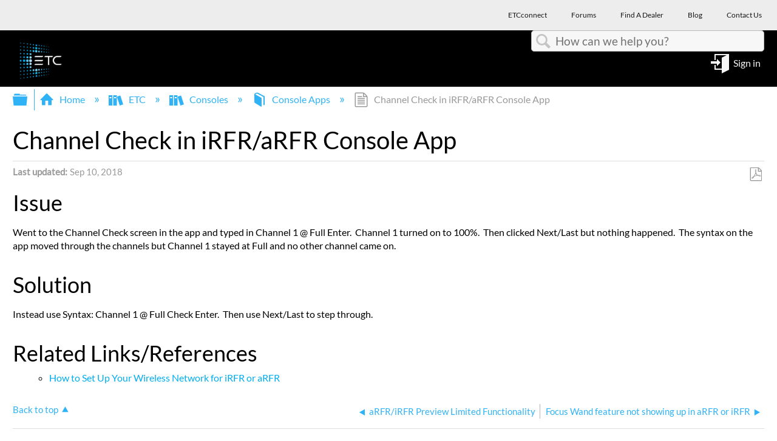

--- FILE ---
content_type: text/html; charset=utf-8
request_url: https://support.etcconnect.com/ETC/Consoles/Console_Apps/Channel_Check_in_iRFR%2F%2FaRFR_Console_App
body_size: 11662
content:
<!DOCTYPE html>
<html  lang="en">
<head prefix="og: http://ogp.me/ns# article: http://ogp.me/ns/article#">

        <meta name="viewport" content="width=device-width, initial-scale=1"/>
        <meta name="generator" content="MindTouch"/>
        <meta name="robots" content="index,follow"/>
        <meta property="og:title" content="Channel Check in iRFR/aRFR Console App"/>
        <meta property="og:site_name" content="Electronic Theatre Controls Inc"/>
        <meta property="og:type" content="article"/>
        <meta property="og:locale" content="en_US"/>
        <meta property="og:url" content="https://support.etcconnect.com/ETC/Consoles/Console_Apps/Channel_Check_in_iRFR%2F%2FaRFR_Console_App"/>
        <meta property="og:image" content="https://a.mtstatic.com/@public/production/site_12049/1548866977-logo.png"/>
        <meta property="og:description" content=""/>
        <meta property="article:published_time" content="2018-09-10T13:22:20Z"/>
        <meta property="article:modified_time" content="2025-01-21T15:05:17Z"/>
        <meta name="twitter:card" content="summary"/>
        <meta name="twitter:title" content="Channel Check in iRFR/aRFR Console App"/>
        <meta name="twitter:description" content=""/>
        <meta name="twitter:image" content="https://a.mtstatic.com/@public/production/site_12049/1548866977-logo.png"/>
        <meta name="description" content=""/>
        <link rel="canonical" href="https://support.etcconnect.com/ETC/Consoles/Console_Apps/Channel_Check_in_iRFR%2F%2FaRFR_Console_App"/>
        <link rel="search" type="application/opensearchdescription+xml" title="Electronic Theatre Controls Inc Search" href="https://support.etcconnect.com/@api/deki/site/opensearch/description"/>
        <link rel="apple-touch-icon" href="https://a.mtstatic.com/@public/production/site_12049/1690814513-apple-touch-icon.png"/>
        <link rel="shortcut icon" href="https://a.mtstatic.com/@public/production/site_12049/1522867707-favicon.ico"/>

        <script type="application/ld+json">{"@context":"http:\/\/schema.org","@type":"TechArticle","name":"Channel Check in iRFR\/aRFR Console App","url":"https:\/\/support.etcconnect.com\/ETC\/Consoles\/Console_Apps\/Channel_Check_in_iRFR%2F%2FaRFR_Console_App","image":{"@type":"ImageObject","url":"https:\/\/a.mtstatic.com\/@public\/production\/site_12049\/1548866977-logo.png","height":{"@type":"QuantitativeValue","maxValue":315},"width":{"@type":"QuantitativeValue","maxValue":600}},"datePublished":"2018-09-10T13:22:20Z","dateModified":"2025-01-21T15:05:17Z","thumbnailUrl":"https:\/\/support.etcconnect.com\/@api\/deki\/pages\/9006\/thumbnail?default=https%3A%2F%2Fsupport.etcconnect.com%2F%40style%2Fcommon%2Fimages%2Fimage-placeholder.png","mainEntityofPage":{"@type":"WebPage","@id":"https:\/\/support.etcconnect.com\/ETC\/Consoles\/Console_Apps\/Channel_Check_in_iRFR%2F%2FaRFR_Console_App"},"headline":"Channel Check in iRFR\/aRFR Console App","author":{"@type":"Organization","name":"ETC","logo":{"@type":"ImageObject","url":"https:\/\/www.etcconnect.com\/Content\/Images\/logo-header.png","height":{"@type":"QuantitativeValue","maxValue":60},"width":{"@type":"QuantitativeValue","maxValue":600}}},"publisher":{"@type":"Organization","name":"ETC","logo":{"@type":"ImageObject","url":"https:\/\/www.etcconnect.com\/Content\/Images\/logo-header.png","height":{"@type":"QuantitativeValue","maxValue":60},"width":{"@type":"QuantitativeValue","maxValue":600}}}}</script>
        <script type="application/ld+json">{"@context":"http:\/\/schema.org","@type":"WebPage","name":"Channel Check in iRFR\/aRFR Console App","url":"https:\/\/support.etcconnect.com\/ETC\/Consoles\/Console_Apps\/Channel_Check_in_iRFR%2F%2FaRFR_Console_App","relatedLink":["https:\/\/support.etcconnect.com\/ETC\/Consoles\/Console_Apps\/Why_does_running_a_shutdown_macro_from_iRFR_require_confirmation_on_the_console%3F","https:\/\/support.etcconnect.com\/ETC\/Consoles\/Console_Apps\/aRFR_Cannot_Connect_on_One_Device_but_Can_On_Another","https:\/\/support.etcconnect.com\/ETC\/Consoles\/Console_Apps\/aRFR%2F%2FiRFR_Preview_Limited_Functionality","https:\/\/support.etcconnect.com\/ETC\/Consoles\/Console_Apps\/Virtual_Encorders_in_ML_Controls_do_not_Appear_when_Connected_to_Eos_Version_3x"]}</script>
        <script type="application/ld+json">{"@context":"http:\/\/schema.org","@type":"BreadcrumbList","itemListElement":[{"@type":"ListItem","position":1,"item":{"@id":"https:\/\/support.etcconnect.com\/ETC","name":"ETC"}},{"@type":"ListItem","position":2,"item":{"@id":"https:\/\/support.etcconnect.com\/ETC\/Consoles","name":"Consoles"}},{"@type":"ListItem","position":3,"item":{"@id":"https:\/\/support.etcconnect.com\/ETC\/Consoles\/Console_Apps","name":"Console Apps"}}]}</script>

        <title>Channel Check in iRFR/aRFR Console App - Electronic Theatre Controls Inc</title>


    <style type="text/css">/*<![CDATA[*/
#mt-toc-container {
    display: none !important;
}/*]]>*/</style><style type="text/css">/*<![CDATA[*/
company-logo-container {
    display:none;}
}

.elm-header-user-nav {
    background-color: #000 !important;
}/*]]>*/</style><style type="text/css">/*<![CDATA[*/
#mt-search-results .type-file {
display: none!important;
}/*]]>*/</style><style type="text/css">/*<![CDATA[*/
.columbia-article-topic-guide ul.mt-listings-simple.mt-reveal-listing li {
    display: block !important;
}
.columbia-article-topic-guide button.mt-icon-expand-collapse.mt-reveal-listing-expand-link {
    display: none;
}/*]]>*/</style><style type="text/css">/*<![CDATA[*/
company-logo-container {
    display:none;}/*]]>*/</style><style type="text/css">/*<![CDATA[*/
.mt-generative-search-toggle-container::before {
content: url("data:image/svg+xml,%3C%3Fxml version='1.0' encoding='utf-8'%3F%3E%3C!-- Generator: Adobe Illustrator 28.1.0, SVG Export Plug-In . SVG Version: 6.00 Build 0) --%3E%3Csvg version='1.1' id='Layer_1' xmlns='http://www.w3.org/2000/svg' xmlns:xlink='http://www.w3.org/1999/xlink' x='0px' y='0px' viewBox='0 0 136.7 46' style='enable-background:new 0 0 136.7 46;' xml:space='preserve'%3E%3Cstyle type='text/css'%3E .st0%7Bfill:%234CCE7C;%7D%0A%3C/style%3E%3Cg%3E%3Cpath d='M48.1,0.2h-6c-1.1,0-1.9,0.9-1.9,2V7c0,0.1-0.1,0.2-0.2,0.2h-5.5c-0.1,0-0.2-0.1-0.2-0.2V2.2c0-1.1-0.9-2-2-2h-6.6h-7.9 c-1.1,0-1.9,0.9-1.9,2V7c0,0.1-0.1,0.2-0.2,0.2h-5.5C10,7.2,9.9,7.1,9.9,7V2.2c0-1.1-0.9-2-1.9-2H2c-1.1,0-2,0.9-2,2v9.2 c0,0.4,0.1,0.8,0.3,1.3l7,13.6c0.2,0.4,0.3,0.9,0.3,1.4v5.6c0,1.4,1.2,2.6,2.6,2.6h5.4c0.1,0,0.2,0.1,0.2,0.2v7.1 c0,1,0.6,2,1.6,2.4c0.3,0.1,0.6,0.2,1,0.2c0.7,0,1.3-0.3,1.8-0.8l9.2-9.1h10.5c1.4,0,2.6-1.2,2.6-2.6v-5.6c0-0.5,0.1-1,0.2-1.3 l7.1-13.8c0.2-0.4,0.2-0.8,0.2-1.2V2.2C50,1.1,49.1,0.2,48.1,0.2z M47.6,11.4c0,0.1,0,0.2,0,0.2l-7.1,13.8 c-0.3,0.7-0.5,1.5-0.5,2.3v5.6c0,0.1-0.1,0.2-0.2,0.2H29.4c-0.7,0-1.3,0.3-1.8,0.8l-9,9c0,0-0.4,0.3-0.4-0.1s0-7.1,0-7.1 c0-1.4-1.2-2.6-2.6-2.6h-5.4c-0.1,0-0.2-0.1-0.2-0.2v-5.6c0-0.8-0.2-1.6-0.5-2.4l-7-13.6c0-0.1-0.1-0.2-0.1-0.3V2.6h5.2V7 c0,1.4,1.2,2.6,2.6,2.6h5.5c1.4,0,2.6-1.2,2.6-2.6V2.6h13.6V7c0,1.4,1.2,2.6,2.6,2.6H40c1.4,0,2.6-1.2,2.6-2.6V2.6h5.2L47.6,11.4z' /%3E%3Cpath d='M21.3,19.6c0.2,0.3,0.6,0.5,0.9,0.5c0.2,0,0.5-0.1,0.7-0.2c0.5-0.4,0.6-1.1,0.2-1.6c-0.1-0.1-2.7-3.6-6.2-3.6 c-3.6,0-6,3.4-6.1,3.6c-0.4,0.5-0.2,1.3,0.3,1.6c0.5,0.4,1.3,0.2,1.6-0.3c0,0,1.8-2.6,4.1-2.6C19.4,17,21.3,19.5,21.3,19.6z'/%3E%3Cpath d='M32.8,14.6c-3.6,0-6,3.4-6.1,3.6c-0.4,0.5-0.2,1.3,0.3,1.6c0.5,0.4,1.3,0.2,1.6-0.3c0,0,1.8-2.6,4.1-2.6s4.3,2.6,4.3,2.6 c0.2,0.3,0.6,0.5,0.9,0.5c0.2,0,0.5-0.1,0.7-0.2c0.5-0.4,0.6-1.1,0.2-1.6C38.9,18,36.4,14.6,32.8,14.6z'/%3E%3Cpath d='M29.2,25c0,0-1.8,2.6-4.1,2.6S20.8,25,20.8,25c-0.4-0.5-1.1-0.6-1.6-0.2s-0.6,1.1-0.2,1.6c0.1,0.1,2.7,3.6,6.2,3.6 c3.6,0,6-3.4,6.1-3.6c0.4-0.5,0.2-1.3-0.3-1.6C30.3,24.3,29.6,24.4,29.2,25z'/%3E%3C/g%3E%3Cg%3E%3Cpath class='st0' d='M128.5,35.9H62.7c-4.1,0-7.6-3.3-7.6-7.6V7.8c0-4.1,3.3-7.6,7.6-7.6h65.8c4.1,0,7.6,3.3,7.6,7.6v20.5 C136.1,32.6,132.6,35.9,128.5,35.9z'/%3E%3Cg%3E%3Cpath d='M81.7,26.9c-0.1,0-0.3,0-0.4-0.1l-4.9-2.5l-4.9,2.5c-0.3,0.1-0.5,0.1-0.8,0c-0.3-0.1-0.4-0.5-0.3-0.8l0.9-5.5l-4-3.9 c-0.3-0.3-0.3-0.5-0.1-0.8s0.4-0.5,0.7-0.5l5.5-0.8l2.4-4.9C75.9,9,76.9,9,77,9.6l2.4,4.9l5.5,0.8c0.3,0,0.5,0.3,0.7,0.5 c0.1,0.3,0,0.5-0.1,0.8l-4,3.9l0.9,5.5c0,0.3-0.1,0.5-0.3,0.8C82.1,26.8,82,26.9,81.7,26.9z M76.5,22.5c0.1,0,0.3,0,0.4,0.1l3.9,2 l-0.7-4.3c0-0.3,0-0.5,0.3-0.7l3.1-3.1L79.2,16c-0.3,0-0.5-0.1-0.5-0.4l-2.1-3.9l-1.9,3.9c-0.1,0.3-0.3,0.4-0.5,0.4l-4.3,0.7 l3.1,3.1c0.1,0.1,0.3,0.4,0.3,0.7l-0.7,4.3l3.9-2C76.2,22.7,76.3,22.5,76.5,22.5z'/%3E%3Cg%3E%3Cpath d='M92.4,24.3V12h1.3l5.3,9.6V12h1.3v12.3h-1.3l-5.3-9.6v9.6C93.7,24.3,92.4,24.3,92.4,24.3z'/%3E%3Cpath d='M102.7,24.3V12h7.2v1.5H104v3.7h5.6v1.5H104v4.1h6.2v1.5C110.2,24.3,102.7,24.3,102.7,24.3z'/%3E%3Cpath d='M113.8,24.3L111.1,12h1.3l1.5,8c0.1,0.8,0.3,1.6,0.4,2.5l0.4-2.3l1.9-8.3h1.6l1.5,6.2c0.4,1.5,0.7,2.9,0.8,4.4 c0.1-0.8,0.3-1.7,0.5-2.7l1.6-7.9h1.3l-2.8,12.3h-1.3l-2.1-9.4l-0.3-1.5c-0.1,0.5-0.1,1.1-0.3,1.5l-2.1,9.4 C115,24.3,113.8,24.3,113.8,24.3z'/%3E%3C/g%3E%3C/g%3E%3C/g%3E%3C/svg%3E%0A") !important;
margin-top: .25em;
width: 3.2em;
height: 1.2em;
display: inline-block;
}/*]]>*/</style>

        <link media="screen" type="text/css" rel="stylesheet" href="https://a.mtstatic.com/@cache/layout/anonymous.css?_=94b6f2cb1932e45b3f0c40be00f2c06b_c3VwcG9ydC5ldGNjb25uZWN0LmNvbQ==:site_12049" id="mt-screen-css" />

    
        <link media="print" type="text/css" rel="stylesheet" href="https://a.mtstatic.com/@cache/layout/print.css?_=cbc1ef412669c94bc786fec8dbd498bd:site_12049" id="mt-print-css" />


    <script type="application/json" nonce="59acea3ad9ccfcb6846618bfb915d73d1c475d7054207662a1de311ea192b64c" id="mt-localizations-draft">
{"Draft.JS.alert.cancel.button":"OK","Draft.JS.alert.cancel.message":"You can not cancel a draft when the live page is unpublished.","Draft.JS.alert.cancel.title":"This draft cannot be canceled","Draft.JS.alert.publish.button":"OK","Draft.JS.alert.publish.message":"You can not publish a draft of a page with an unpublished parent","Draft.JS.alert.publish.title":"This draft cannot be published","Draft.JS.alert.unpublish.button":"OK","Draft.JS.alert.unpublish.message":"You can not unpublish a page when published subpages are present.","Draft.JS.alert.unpublish.title":"This page cannot be unpublished","Draft.JS.success.cancel":"The draft was successfully deleted.","Draft.JS.success.schedule.publish":"Publication schedule successfully created.","Draft.JS.success.publish":"The draft was successfully published.","Draft.JS.success.unpublish":"The page was successfully unpublished.","Draft.JS.success.unpublish.inherits-schedule\n        Draft.JS.success.unpublish.scheduled-to-publish":"[MISSING: draft.js.success.unpublish.inherits-schedule\n        draft.js.success.unpublish.scheduled-to-publish]","Draft.JS.success.update.schedule.publish":"Publication schedule successfully updated.","Draft.JS.success.update.schedule.unpublish":"[MISSING: draft.js.success.update.schedule.unpublish]","Draft.JS.success.delete.schedule\n        Draft.JS.success.delete.schedule.with.subpages\n        Draft.error.cancel":"[MISSING: draft.js.success.delete.schedule\n        draft.js.success.delete.schedule.with.subpages\n        draft.error.cancel]","Draft.error.publish":"There was an error publishing the draft.","Draft.error.unpublish":"There was an error unpublishing the page.","Draft.message.at":"at","Dialog.ConfirmSave.StrictIdf.title":"Oops!","Dialog.ConfirmSave.StrictIdf.error.missing-template-reference":"This article type requires a template reference widget. Not having one may negatively impact your site and SEO. Please contact CXone Expert support.","Dialog.ConfirmSave.StrictIdf.label.continue":"Proceed anyway","Dialog.ConfirmSave.StrictIdf.label.cancel":"Cancel","Dialog.ConfirmSave.StrictIdf.label.missing-template-reference-help-link":"Learn more about required references","Dialog.ConfirmSave.StrictIdf.error.invalid-idf":"This type of article should not exist at the requested location in the site hierarchy. Proceeding with the requested move may negatively impact site navigation and SEO.","Dialog.ConfirmSave.StrictIdf.label.invalid-idf-help-link":"Learn more about IDF structure","Dialog.EditDraft.page-title":"Create draft","Dialog.Scheduler.Common.label.am":"{0} AM","Dialog.Scheduler.Common.label.pm":"{0} PM","Dialog.Scheduler.Publish.alert-create-draft":"Create","Dialog.Scheduler.Publish.alert-existing-publication-scheduled":"This location has an existing publication schedule applied.  The new page will inherit this new schedule.","Dialog.Scheduler.Publish.alert-modify-message":"This draft is scheduled to be published {0} at {1}. A schedule cannot be modified or deleted less than 15 minutes from its start time.","Dialog.Scheduler.Publish.alert-modify-title":"This schedule cannot be modified","Dialog.Scheduler.Publish.button-close":"Close","Dialog.Scheduler.Publish.button-save":"Save publish schedule","Dialog.Scheduler.Publish.button-go-to-parent":"Go to parent","Dialog.Scheduler.Publish.do-not-have-permission-message":"This page will be published {0} with another page scheduled by {1}. You do not have permission to view this page. Please see {1} to resolve scheduling conflicts.","Dialog.Scheduler.Publish.go-to-parent-message":"This draft will be published {0}, scheduled by {1}. A schedule can only be modified where it was created.","Dialog.Scheduler.Publish.label.f1-link":"Learn about scheduled publishing","Dialog.Scheduler.Publish.page-title":"Publish","Dialog.Scheduler.Unpublish.button-save":"Save unpublish schedule","Dialog.Scheduler.Unpublish.alert-modify-message":"This page is scheduled to be unpublished {0} at {1}. A schedule cannot be modified or deleted less than 15 minutes from its start time.","Dialog.Scheduler.Unpublish.do-not-have-permission-message":"This page will be unpublished {0} with another page scheduled by {1}. You do not have permission to view this page. Please see {1} to resolve scheduling conflicts.","Dialog.Scheduler.Unpublish.go-to-parent-message":"This page will be unpublished {0}, scheduled by {1}. A schedule can only be modified where it was created.","Dialog.Scheduler.Unpublish.page-title":"Unpublish","Page.Dashboard.page-title":"Dashboard"}    </script>    <script type="application/json" nonce="59acea3ad9ccfcb6846618bfb915d73d1c475d7054207662a1de311ea192b64c" id="mt-localizations-editor">
{"Article.Attach.file.upload.toobig":"The file \"{1}\" is too large.  The maximum allowed file size is {0}.","Article.Attach.file.upload.notAllowed":"The selected file can not be uploaded because you do not have permission to upload files of that type.","Article.Attach.file.upload.fileExtension":"You picked a file with an unsupported extension.  Please try again with a valid file.","Article.Common.page-is-restricted-login":"You do not have permission to view this page - please try signing in.","Article.Common.page-save-conflict":"You may have overwritten a concurrent editor's changes. Use this page's <a title=\"Revision History\" target=\"_blank\" href=\"{0}\" >Revision History<\/a> to review.","Article.Error.page-couldnt-be-loaded":"The requested page's contents could not be loaded.","Article.Error.page-save-conflict":"A page already exists at {0}. Navigate to the existing page and edit the page if you wish to modify its contents.","Article.Error.page-save-forbidden":"Your session has expired or you do not have permission to edit this page.","Article.Error.page-title-required":"A page title is required.","Article.edit.summary":"Edit summary","Article.edit.summary-reason":"Why are you making this edit?","Article.edit.enter-reason":"Enter reason (viewable in Site History Report)","Component.YoutubeSearch.error.key-invalid":"Your YouTube API Key was improperly configured. Please review the article at the","Component.YoutubeSearch.error.key-missing":"Your CXone Expert deployment needs to update your YouTube API Key. Details on how to update can be found at the","Component.YoutubeSearch.error.search-failed":"Search failed","Component.YoutubeSearch.info.not-found":"No videos found","Component.YoutubeSearch.label.video-url":"Video URL","Component.YoutubeSearch.placeholder.query":"Video URL or YouTube search query","Dialog.ConfirmCancel.button.continue-editing":"Continue editing","Dialog.ConfirmCancel.button.discard-changes":"Discard changes","Dialog.ConfirmCancel.message.changes-not-saved":"Your changes have not been saved to MindTouch.","Dialog.ConfirmCancel.title":"Discard changes?","Dialog.ConfirmDeleteRedirects.label.delete-redirects-help-link":"Learn more about deleting redirects","Dialog.ConfirmSave.error.redirect":"A redirect exists at this location and will be deleted if you continue. This may negatively impact your site and SEO. Please contact CXone Expert support.","Dialog.ConfirmSave.label.cancel":"Cancel","Dialog.ConfirmSave.label.continue":"Continue","Dialog.ConfirmSave.title":"Delete redirect?","Dialog.ConfirmSave.StrictIdf.error.invalid-idf":"This type of article should not exist at the requested location in the site hierarchy. Proceeding with the requested move may negatively impact site navigation and SEO.","Dialog.ConfirmSave.StrictIdf.error.missing-template-reference-insert":"You've removed the template reference, which is required for this page. Click Insert to reinsert the template reference.","Dialog.ConfirmSave.StrictIdf.label.cancel":"Cancel","Dialog.ConfirmSave.StrictIdf.label.continue":"Proceed anyway","Dialog.ConfirmSave.StrictIdf.label.insert":"Insert","Dialog.ConfirmSave.StrictIdf.label.missing-template-reference-help-link":"Learn more about required references","Dialog.ConfirmSave.StrictIdf.label.invalid-idf-help-link":"Learn more about IDF structure","Dialog.ConfirmSave.StrictIdf.title":"Oops!","Dialog.JS.wikibits-edit-section":"Edit section","Dialog.SaveRequired.button.cancel":"Cancel","Dialog.SaveRequired.button.save":"Save and continue","Dialog.SaveRequired.label.change-title-start":"This page needs a different title than","Dialog.SaveRequired.label.change-title-end":"Please make the correction and try again.","Dialog.SaveRequired.label.new-page-alert":"This operation can not be performed on a page that has not yet been created. In order to do that, we need to quickly save what you have.","Dialog.SaveRequired.title":"Save required","Draft.error.save-unpublished":"You cannot save an unpublished draft at {0}. A published page already exists at that location.","GUI.Editor.alert-changes-made-without-saving":"You have made changes to the content without saving your changes. Are you sure you want to exit this page?","GUI.Editor.error.copy-hint":"To avoid losing your work, copy the page contents to a new file and retry saving again.","GUI.Editor.error.server-error":"A server error has occurred.","GUI.Editor.error.unable-to-save":"We are unable to save this page","Redist.CKE.mt-save.save-to-file-link":"Save the page content to a file","Redist.CKE.mt-autosave.contents-autosaved":"The page contents were autosaved to the browser's local storage {0}","System.API.Error.invalid-redirect":"Cannot create a redirect on a page with sub-pages.","System.API.Error.invalid-redirect-target":"The redirect does not point at a valid page."}    </script>    <script type="application/json" nonce="59acea3ad9ccfcb6846618bfb915d73d1c475d7054207662a1de311ea192b64c" id="mt-localizations-file-uploader">
{"Dialog.Attach.allowed-types":"Allowed file types:","Dialog.Attach.button.upload":"Upload","Dialog.Attach.choose-files-dad":"Choose files to upload or drag and drop files into this window.","Dialog.Attach.max-size":"Maximum upload file size: {0}"}    </script>    <script type="application/json" nonce="59acea3ad9ccfcb6846618bfb915d73d1c475d7054207662a1de311ea192b64c" id="mt-localizations-grid-widget">
{"Article.Common.page-is-restricted-login":"You do not have permission to view this page - please try signing in.","MindTouch.Help.Page.search-unavailable":"Sorry, search is currently unavailable.","MindTouch.Reports.data.empty-grid-text":"No Data Available.","Page.StructuredTags.error-update":"An unknown error occurred."}    </script>    <script type="application/json" nonce="59acea3ad9ccfcb6846618bfb915d73d1c475d7054207662a1de311ea192b64c" id="mt-localizations-tree-widget">
{"Skin.Common.home":"Home","Dialog.Common.error.path-not-found":"The requested page or section could not be loaded. Please update the link.","Dialog.JS.loading":"Loading...","Dialog.JS.loading.copy":"Copying page(s)...","Dialog.JS.loading.insertImage":"Inserting image...","Dialog.JS.loading.move":"Moving page(s)...","Dialog.JS.loading.moveFile":"Moving file...","Dialog.JS.loading.search":"Searching...","MindTouch.Help.Page.in":"in","MindTouch.Help.Page.no-search-results":"Sorry, we can't find what you are looking for.","MindTouch.Help.Page.no-search-try":"Try searching for something else, selecting a category, or try creating a ticket.","MindTouch.Help.Page.retrysearch":"Click here to search the whole site.","MindTouch.Help.Page.search-error-try":"Please try again later.","MindTouch.Help.Page.search-unavailable":"Sorry, search is currently unavailable."}    </script>    <script type="application/json" nonce="59acea3ad9ccfcb6846618bfb915d73d1c475d7054207662a1de311ea192b64c" id="mt-localizations-dialog">
{"Dialog.Common.button.cancel":"Cancel","Dialog.Common.button.ok":"OK","Dialog.Common.label.home":"Home"}    </script>
    <script type="text/javascript" data-mindtouch-module="true" nonce="59acea3ad9ccfcb6846618bfb915d73d1c475d7054207662a1de311ea192b64c" src="https://a.mtstatic.com/deki/javascript/out/globals.jqueryv2.2.4.js?_=24104bb126645459f00072aac5927aa4a8ba410c:site_12049"></script><script type="application/json" id="mt-global-settings" nonce="59acea3ad9ccfcb6846618bfb915d73d1c475d7054207662a1de311ea192b64c">{"articleType":"howto","attachFileMax":1000,"baseHref":"https:\/\/support.etcconnect.com","cacheFingerprint":"24104bb126645459f00072aac5927aa4a8ba410c:site_12049","canFileBeAttached":false,"cdnHostname":"a.mtstatic.com","clientSideWarnings":false,"dntEditorConfig":false,"draftEditable":false,"followRedirects":1,"idfHideTemplateTags":true,"idfVersion":"IDF3","isArticleReviewCommunityMembersEnabled":false,"isDraftAllowed":false,"isDraftManagerReportDownloadEnabled":false,"isDraftRequest":false,"isFindAndReplaceUndoEnabled":false,"isGenerativeSearchEnabled":false,"isGenerativeSearchDisclaimerEnabled":true,"isGenerativeSearchStreamResponseToggleEnabled":true,"isGenerativeSearchSearchIconEnabled":false,"isContentAdequacyEnabled":false,"isGenerativeSearchOnDemandEvaluationEnabled":false,"isFileDescriptionCaptionableByLlmEnabled":false,"isGoogleAnalyticsEnabled":true,"isGuideTabMultipleClassificationsEnabled":false,"isHawthornThemeEnabled":false,"isIframeSandboxEnabled":false,"isImportExportEnhancementsEnabled":false,"isImportExportMediaEnabled":false,"isExternalImportEnabled":false,"isInteractionAnalyticsDebugEnabled":false,"isDevelopmentModeEnabled":false,"isInteractionAnalyticsEnabled":true,"isKcsEnabledOnPage":false,"isMediaManagerEnabled":true,"isPinnedPagesEnabled":true,"isPinnedPagesEnhancementsEnabled":true,"isReportDownloadEnabled":false,"isSchedulePublishEnabled":true,"isSearchAsYouTypeEnabled":false,"isTinymceAiAssistantEnabled":false,"isSearchInsightsDownloadEnabled":true,"isSentimentAnalysisEnabled":true,"isShowMoreChildrenNodesEnabled":false,"isShowTerminalNodesEnabled":false,"isSkinResponsive":true,"isSmoothScrollEnabled":true,"isTinyMceEnabled":false,"isTreeArticleIconsEnabled":false,"isXhrF1WebWidgetEnabled":true,"isXhrIEMode":false,"kcsEnabled":false,"kcsV2Enabled":false,"kcsV2GuidePrivacySetting":"Semi-Public","learningPathsEnabled":true,"maxFileSize":268435456,"moduleMode":"global","pageEditable":false,"pageId":9006,"pageIsRedirect":false,"pageLanguageCode":"en-US","pageName":"Channel Check in iRFR\/aRFR Console App","pageNamespace":"","pageOrderLimit":1000,"pagePermissions":["LOGIN","BROWSE","READ","SUBSCRIBE"],"pageRevision":"2","pageSectionEditable":false,"pageTitle":"ETC\/Consoles\/Console Apps\/Channel Check in iRFR\/\/aRFR Console App","pageViewId":"a1c117f1-3fe8-4a65-a624-37cd5fd940d3","siteId":"site_12049","pathCommon":"\/@style\/common","pathSkin":"\/@style\/elm","relatedArticlesDetailed":true,"removeBlankTemplate":true,"removeDeleteCheckbox":true,"cidWarningOnDelete":true,"scriptParser":2,"sessionId":"ZTYxYTY2ODEtNzM1My00NGE4LThlYjAtMjFlZmMzNDZjNWE3fDIwMjYtMDEtMjJUMDE6MzY6NDk=","showAllTemplates":false,"siteAuthoringPageThumbnailManagementEnabled":true,"skinStyle":"columbia.elm","spaceballs2Enabled":false,"strictIdfEnabled":true,"uiLanguage":"en-us","userId":2,"isPageRedirectPermanent":false,"userIsAdmin":false,"userIsAnonymous":true,"userIsSeated":false,"userName":"Anonymous User","userPermissions":["LOGIN","BROWSE","READ","SUBSCRIBE"],"userSystemName":"Anonymous","userTimezone":"GMT","webFontConfig":{"google":{"families":null}},"apiToken":"xhr_2_1769045810_dd53f4a1e8c60ab47edb7cebe71bd2508e390122850fdbd11505d7c9686a6ce8","displayGenerativeSearchDisclaimer":true}</script><script type="text/javascript" data-mindtouch-module="true" nonce="59acea3ad9ccfcb6846618bfb915d73d1c475d7054207662a1de311ea192b64c" src="https://a.mtstatic.com/deki/javascript/out/deki.legacy.js?_=24104bb126645459f00072aac5927aa4a8ba410c:site_12049"></script><script type="text/javascript" data-mindtouch-module="true" nonce="59acea3ad9ccfcb6846618bfb915d73d1c475d7054207662a1de311ea192b64c" src="https://a.mtstatic.com/deki/javascript/out/community.js?_=24104bb126645459f00072aac5927aa4a8ba410c:site_12049"></script><script type="text/javascript" data-mindtouch-module="true" nonce="59acea3ad9ccfcb6846618bfb915d73d1c475d7054207662a1de311ea192b64c" src="https://a.mtstatic.com/deki/javascript/out/standalone/skin_elm.js?_=24104bb126645459f00072aac5927aa4a8ba410c:site_12049"></script><script type="text/javascript" data-mindtouch-module="true" nonce="59acea3ad9ccfcb6846618bfb915d73d1c475d7054207662a1de311ea192b64c" src="https://a.mtstatic.com/deki/javascript/out/standalone/pageBootstrap.js?_=24104bb126645459f00072aac5927aa4a8ba410c:site_12049"></script>

    
        
    
<script type="text/javascript" nonce="59acea3ad9ccfcb6846618bfb915d73d1c475d7054207662a1de311ea192b64c">(function(i,s,o,g,r,a,m){i['GoogleAnalyticsObject']=r;i[r]=i[r]||function(){(i[r].q=i[r].q||[]).push(arguments)},i[r].l=1*new Date();a=s.createElement(o),m=s.getElementsByTagName(o)[0];a.async=1;a.src=g;m.parentNode.insertBefore(a,m)})(window,document,'script','//www.google-analytics.com/analytics.js','ga');ga('create','UA-65721316-30','https://support.etcconnect.com',{name:'mtTracker',allowLinker:true});ga('mtTracker.require','linker');ga('mtTracker.set', 'anonymizeIp', true);ga('mtTracker.send','pageview');document.addEventListener('mindtouch-web-widget:f1:loaded',function(e){var t=e.data||{},d=t.widget;d&&''!==t.embedId&&document.addEventListener('mindtouch-web-widget:f1:clicked',function(e){var t=(e.data||{}).href;if(t){var n=document.createElement('a');n.setAttribute('href',t),'expert-help.nice.com'===n.hostname&&(e.preventDefault(),ga('linker:decorate',n),d.open(n.href))}})});</script>
</head>
<body class="elm-user-anonymous columbia-page-main columbia-article-howto columbia-browser-chrome columbia-platform-macintosh columbia-breadcrumb-home-etc-consoles-consoleapps-channelcheckinirfr--arfrconsoleapp columbia-live no-touch columbia-lang-en-us columbia-skin-elm">
<a class="elm-skip-link" href="#elm-main-content" title="Press enter to skip to the main content">Skip to main content</a><main class="elm-skin-container" data-ga-category="Anonymous | page">
    <header class="elm-header">
        <div class="elm-header-custom"><div class="top-row">
<div class="navbar">
<div class="container">
<ul class="top-nav nav navbar-nav">
    <li><a target="_blank" href="https://etcconnect.com/" rel="external noopener nofollow" class="link-https"><span>ETCconnect</span> </a></li>
    <li><a target="_blank" href="https://community.etcconnect.com/" rel="external noopener nofollow" class="link-https"><span>Forums</span> </a></li>
    <li><a target="_blank" href="https://www.etcconnect.com/Find-A-Dealer.aspx" rel="external noopener nofollow" class="link-https"><span>Find A Dealer</span> </a></li>
    <li><a target="_blank" href="https://blog.etcconnect.com/" rel="external noopener nofollow" class="link-https"><span>Blog</span> </a></li>
    <li><a target="_blank" href="https://www.etcconnect.com/Contact-Us.aspx" rel="external noopener nofollow" class="link-https"><span>Contact Us</span> </a></li>
</ul>
</div>
</div>
</div>





<nav class="elm-nav mindtouch-header"><div class="elm-nav-container"><div class="company-logo-container"><a class="internal" href="https://support.etcconnect.com/ETC" rel="internal"><img style="max-height: 80px;" class="internal" alt="ETC_logo.jpg" loading="lazy" src="https://support.etcconnect.com/@api/deki/files/10118/ETC_logo.jpg?revision=1" /></a></div></div></nav>




















<p>&nbsp;</p>
</div>
        <div class="elm-nav mt-translate-module" hidden="true">
            <div class="elm-nav-container mt-translate-container"></div>
        </div>
        <div class="elm-header-logo-container">
            <a href="https://support.etcconnect.com" title="Electronic Theatre Controls Inc" aria-label='Link to home'><img src="https://a.mtstatic.com/@public/production/site_12049/1548866977-logo.png" alt="Electronic Theatre Controls Inc" /></a>
        </div>
        
        <nav class="elm-header-user-nav elm-nav" role="navigation">
            <div class="elm-nav-container">
                <ol>
                    <li class="elm-global-search" data-ga-action="Header search"><a class="mt-icon-site-search mt-toggle-form" href="#" title="Search site">Search site</a>
<div class="mt-quick-search-container mt-toggle-form-container">
    <form action="/Special:Search">
        <input name="qid" id="mt-qid-skin" type="hidden" value="" />
        <input name="fpid" id="mt-search-filter-id" type="hidden" value="230" />
        <input name="fpth" id="mt-search-filter-path" type="hidden" />
        <input name="path" id="mt-search-path" type="hidden" value="" />

        <label class="mt-label" for="mt-site-search-input">
            Search
        </label>
        <input class="mt-text mt-search search-field" name="q" id="mt-site-search-input" placeholder="How can we help you?" type="search" />
        <button class="mt-button ui-button-icon mt-icon-site-search-button search-button" type="submit">
            Search
        </button>
    </form>
</div>
<div class="elm-search-back"><a class="mt-icon-browser-back" data-ga-label="Browse back" href="#" id="mt-browser-back" title="Go back to previous article">Go back to previous article</a></div>
</li>
                    <li class="elm-user-menu"><ol class="mt-user-menu">


    <li class="mt-user-menu-user">
        <a class="mt-icon-quick-sign-in "
           href="https://www.etcconnect.com/login.aspx?returnto=https%3A%2F%2Fsupport.etcconnect.com%2FETC%2FConsoles%2FConsole_Apps%2FChannel_Check_in_iRFR%2F%2FaRFR_Console_App"
           title="Sign in">Sign in</a>

    </li>
</ol>
</li>
                </ol>
            </div>
        </nav>
        <nav class="elm-header-global-nav elm-nav" data-ga-action="Elm Navigation">
            <div class="elm-nav-container">
                <button class="elm-hierarchy-trigger mt-hierarchy-trigger ui-button-icon mt-icon-hierarchy-trigger-closed" title="Expand/collapse global hierarchy" data-ga-label="Hierarchy Toggle - Tree View">
                    Expand/collapse global hierarchy
                </button>
                <ol class="mt-breadcrumbs" data-ga-action="Breadcrumbs">
                        <li>
                            <a href="https://support.etcconnect.com/" data-ga-label="Breadcrumb category">
                                <span class="mt-icon-article-category mt-icon-article-home"></span>
                                    Home
                            </a>
                        </li>
                        <li>
                            <a href="https://support.etcconnect.com/ETC" data-ga-label="Breadcrumb category">
                                <span class="mt-icon-article-category"></span>
                                    ETC
                            </a>
                        </li>
                        <li>
                            <a href="https://support.etcconnect.com/ETC/Consoles" data-ga-label="Breadcrumb category">
                                <span class="mt-icon-article-category"></span>
                                    Consoles
                            </a>
                        </li>
                        <li>
                            <a href="https://support.etcconnect.com/ETC/Consoles/Console_Apps" data-ga-label="Breadcrumb guide">
                                <span class="mt-icon-article-guide"></span>
                                    Console Apps
                            </a>
                        </li>
                        <li class="mt-breadcrumbs-current-page">
                            <span class="mt-icon-article-howto"></span>
                            Channel Check in iRFR/aRFR Console App
                        </li>
                </ol>
                <button class="mt-icon-hierarchy-mobile-view-trigger ui-button-icon mt-icon-hierarchy-mobile-trigger-closed" title="Expand/collapse global location" data-ga-label="Hierarchy Toggle - Breadcrumb Expand/Collapse">
                    Expand/collapse global location
                </button>
            </div>
        </nav>
        <nav class="elm-nav elm-header-hierarchy">
            <div class="elm-nav-container">
                <div class="elm-hierarchy mt-hierarchy"></div>
            </div>
        </nav>    </header>
    <article class="elm-content-container" id="elm-main-content" tabindex="-1">
        <header>
            <div id="flash-messages"><div class="dekiFlash"></div></div>
            
                
<h1 id="title" data-title-editor-available="false">
        Channel Check in iRFR/aRFR Console App
</h1>

                

                
                    <ol class="elm-meta-data elm-meta-top" data-ga-action="Page actions">
                        <li class="elm-last-modified"><dl class="mt-last-updated-container">
    <dt class="mt-last-updated-label">Last updated</dt>
    <dd>
        <span class="mt-last-updated" data-timestamp="2018-09-10T13:22:44Z"></span>
    </dd>
</dl>
</li>
                        <li class="elm-pdf-export"><a data-ga-label="PDF" href="https://support.etcconnect.com/@api/deki/pages/9006/pdf/Channel%2bCheck%2bin%2biRFR%252FaRFR%2bConsole%2bApp.pdf?stylesheet=default" rel="nofollow" target="_blank" title="Export page as a PDF">
    <span class="mt-icon-article-pdf"></span>Save as PDF
</a></li>
                        <li class="elm-social-share"></li>
                    </ol>
                
            
        </header>
                <header class="mt-content-header"></header>
                <aside class="mt-content-side"></aside>
            <aside id="mt-toc-container" data-title="Table of contents" data-collapsed="true">
                <nav class="mt-toc-content mt-collapsible-section">
                    <ol><li><a href="#Issue" rel="internal">Issue</a></li><li><a href="#Solution" rel="internal">Solution</a></li><li><a href="#Related_Links.2FReferences" rel="internal">Related Links/References</a></li></ol>
                </nav>
            </aside>
            <section class="mt-content-container">
                



<div mt-section-origin="ETC/Consoles/Console_Apps/Channel_Check_in_iRFR//aRFR_Console_App" class="mt-section" id="section_1"><span id="Issue"></span><h2 class="editable">Issue</h2>

<p>Went to the Channel Check screen in the app and typed in Channel 1 @ Full Enter.&nbsp; Channel 1 turned on to 100%.&nbsp; Then clicked Next/Last but nothing happened.&nbsp; The syntax on the app moved through the channels but Channel 1 stayed at Full and no other channel came on.</p>

</div><div mt-section-origin="ETC/Consoles/Console_Apps/Channel_Check_in_iRFR//aRFR_Console_App" class="mt-section" id="section_2"><span id="Solution"></span><h2 class="editable">Solution</h2>

<p>Instead use Syntax: Channel 1 @ Full Check Enter.&nbsp; Then use Next/Last to step through.&nbsp;&nbsp;</p>

</div><div mt-section-origin="ETC/Consoles/Console_Apps/Channel_Check_in_iRFR//aRFR_Console_App" class="mt-section" id="section_3"><span id="Related_Links.2FReferences"></span><h2 class="editable">Related Links/References</h2>

<ul class="mt-indent-1">
    <li><a title="How to Set Up Your Wireless Network for iRFR or aRFR" href="https://support.etcconnect.com/ETC/Consoles/Console_Apps/How_to_Set_Up_Your_Wireless_Network_for_iRFR_or_aRFR_Classic_with_Eos_Family_Consoles" rel="internal">How to Set Up Your Wireless Network for iRFR or aRFR</a></li>
</ul>
</div>

                    <footer class="mt-content-footer"></footer>
            </section>

        
            <footer class="elm-content-footer">
                <ol class="elm-meta-data elm-meta-article-navigation">
                    <li class="elm-back-to-top"><a class="mt-icon-back-to-top" href="#title" id="mt-back-to-top" title="Jump back to top of this article">Back to top</a></li>
                    <li class="elm-article-pagination"><ul class="mt-article-pagination" data-ga-action="Article pagination bottom">
    <li class="mt-pagination-previous">

            <a class="mt-icon-previous-article" data-ga-label="Previous page" href="https://support.etcconnect.com/ETC/Consoles/Console_Apps/aRFR%2F%2FiRFR_Preview_Limited_Functionality" title="aRFR/iRFR Preview Limited Functionality"><span>aRFR/iRFR Preview Limited Functionality</span></a>
    </li>
        <li class="mt-pagination-next">
                <a class="mt-icon-next-article" data-ga-label="Next page" href="https://support.etcconnect.com/ETC/Consoles/Console_Apps/Focus_Wand_feature_not_showing_up_in_aRFR_or_iRFR" title="Focus Wand feature not showing up in aRFR or iRFR"><span>Focus Wand feature not showing up in aRFR or iRFR</span></a>
        </li>
</ul>
</li>
                </ol>
                    <div class="elm-article-feedback"><div class="mt-feedback-rating-container" data-ga-action="Page rating" data-page-revision="2" data-use-local-storage="true"><ul class="mt-feedback-rating-controls"><li class="mt-feedback-rating-message mt-feedback-rating-item">Was this article helpful?</li><li class="mt-rating-yes mt-feedback-rating-item"><button class="mt-rating-button-yes mt-feedback-rating-button ui-button-icon mt-icon-rating-yes" data-ga-label="Rate">Yes</button></li><li class="mt-rating-no mt-feedback-rating-item"><button class="mt-rating-button-no mt-feedback-rating-button ui-button-icon mt-icon-rating-no" data-ga-label="Rate">No</button></li><li class="mt-last-rating-date mt-feedback-rating-item"></li></ul><div id="mt-feedback-flash-message"></div></div><script type="application/json" id="mt-localizations-feedback-rating">/*<![CDATA[*/{"Page.FeedbackRating.label.last-rated":"-- You last rated this article on {0}","Page.FeedbackRating.message.contact.no":"No","Page.FeedbackRating.message.contact.yes":"Yes","Page.FeedbackRating.message.submit.error":"An error occurred while attempting to send your feedback.  Please try again at a later time.","Page.FeedbackRating.message.submit.success":"Your feedback has been successfully submitted.  You can submit more feedback at any time."}/*]]>*/</script></div>
                <div class="elm-related-articles-container"><h2 class="mt-related-articles-header">Recommended articles</h2>
<ol class="mt-related-listings-container"
    data-ga-action="related"
    >
</ol>
<script type="application/json" nonce="59acea3ad9ccfcb6846618bfb915d73d1c475d7054207662a1de311ea192b64c" id="mt-localizations-related-pages">
{"Skin.Columbia.label.no-recommended-articles":"There are no recommended articles."}</script></div>
                <ol class="elm-meta-data elm-meta-bottom">
                    <li class="elm-classifications">        <dl class="mt-classification mt-classification-article-how-to" data-ga-action="Tag navigation">
            <dt class="mt-classification-label">Article type</dt>
            <dd class="mt-classification-value"><a href="https://support.etcconnect.com/Special:Search?tags=article%3Ahowto" data-ga-label="Classification">How-to</a></dd>
        </dl>
</li>
                    <li class="elm-tags"><dl class="mt-tags">
    <dt class="mt-tag-label">Tags</dt>
    <dd class="mt-tag-value">
        <ol class="mt-tags-list" data-ga-action="Tag navigation">
        </ol>
            This page has no tags.
    </dd>
</dl></li>
                </ol>
            </footer>
        
    </article>
    <footer class="elm-footer">
        <nav class="elm-footer-siteinfo-nav elm-nav">
            <div class="elm-nav-container">
                <ol>
                    <li class="elm-footer-copyright">&copy; Copyright 2026 Electronic Theatre Controls Inc</li>
                    <li class="elm-footer-powered-by"><a href="https://mindtouch.com/demo" class="mt-poweredby product " title="MindTouch" target="_blank">
   Powered by CXone Expert
   <span class="mt-registered">&reg;</span>
</a></li>
                </ol>
            </div>
        </nav>
        <div class="elm-footer-custom"><div class="elm-nav-container" style="background-color: black;">
<div class="top-row">
<div class="row">
<style type="text/css">/*<![CDATA[*/.footerlinks {
                    margin-left: 20px;
                    margin-right: 20px;
                    color: white !important;
                }

                .footerlinks:hover {
                    cursor: pointer;
                }


/*]]>*/</style>
<div style="display: flex; flex-direction: row; justify-content: center; margin-bottom: 20px; margin-top: 20px;"><a title="" href="https://www.etcconnect.com/Careers/" target="_blank" rel="external noopener nofollow" class="footerlinks link-https">Careers</a> <a title="" href="https://www.etcconnect.com/Contact-Us.aspx" target="_blank" rel="external noopener nofollow" class="footerlinks link-https">Contact Us</a> <a title="" href="https://www.etcconnect.com/Products/Legacy/" target="_blank" rel="external noopener nofollow" class="footerlinks link-https">Legacy Products</a> <a title="" href="https://www.etcconnect.com/IP" target="_blank" rel="external noopener nofollow" class="footerlinks link-https">Patents &amp; Trademarks</a></div>

<div style="display: flex; flex-direction: row; justify-content: center; margin-bottom: 20px; margin-top: 20px;"><a style="padding-top: 0px;" title="" href="https://www.etcconnect.com/Privacy-Policy-Terms-of-Use-and-Acceptable-Use.aspx" target="_blank" rel="external noopener nofollow" class="footerlinks link-https">Privacy Policy &amp; Legal Notices</a> <a style="padding-top: 0px;" title="" href="https://www.etcconnect.com/About/California-Supply-Chain-Transparency-Act.aspx" target="_blank" rel="external noopener nofollow" class="footerlinks link-https">CA Transparency Act &amp; Transparency in Coverage</a> <a style="padding-top: 0px;" title="" href="https://www.etcconnect.com/Do-Not-Share-My-Personal-Info/" target="_blank" rel="external noopener nofollow" class="footerlinks link-https">Do Not Share My Personal Info</a> <a style="padding-top: 0px;" title="" href="https://www.etcconnect.com/CA-Privacy-Rights/" target="_blank" rel="external noopener nofollow" class="footerlinks link-https">CA Privacy Rights</a></div>
</div>
</div>

<nav class="elm-nav mindtouch-footer">
<div class="elm-nav-container">
<div class="footer-logo-container"><a class="internal" href="https://support.etcconnect.com/ETC" rel="internal"><img style="max-height: 80px;" class="internal" alt="ETC_logo.jpg" loading="lazy" src="https://support.etcconnect.com/@api/deki/files/10118/ETC_logo.jpg?revision=1" /></a></div>

<div id="content-desktop">
<ol class="etc-social-nav">
    <li class="social-icons" id="facebook">&nbsp;</li>
    <li class="social-icons" id="twitter">&nbsp;</li>
    <li class="social-icons" id="youtube">&nbsp;</li>
    <li class="social-icons" id="linkedin">&nbsp;</li>
    <li class="social-icons" id="instagram">&nbsp;</li>
    <li id="blog-icon"><a class="external" href="http://blog.etcconnect.com" rel="external nofollow" target="_blank"><img alt="blog-icon.png" class="internal" loading="lazy" src="https://support.etcconnect.com/@api/deki/files/476/blog-icon.png?revision=1" /></a></li>
</ol>
</div>

<div class="high-end-logo"><a style="padding-right: 50px !important;vertical-align:top !important;" target="_top" href="mailto:kmsfeedback@etcconnect.com?Subject=Feedback" rel="external nofollow" class="link-mailto">Not finding what you need? Let us know.</a><a class="mobile-brand-HES internal" href="https://support.etcconnect.com/RAYN" rel="internal"><img style="max-height:80px;" class="internal" alt="rayn_header_footer.jpg" loading="lazy" src="https://support.etcconnect.com/@api/deki/files/10119/rayn_header_footer.jpg?revision=1" /></a><a class="mobile-brand-HES internal" href="https://support.etcconnect.com/HES" rel="internal"><img style="max-height:80px;" class="internal" alt="HES_logo_yellow.jpg" loading="lazy" src="https://support.etcconnect.com/@api/deki/files/10117/HES_logo_yellow.jpg?revision=1" /></a></div>
</div>
</nav>
</div>


<script type="text/javascript">/*<![CDATA[*/
var thumbnail = document.getElementsByClassName("mt-page-thumbnail");
if (thumbnail.length > 0) {
    document.getElementsByClassName("mt-page-thumbnail")[0].insertAdjacentElement('afterEnd', document.getElementById("etcSummary"));
}/*]]>*/</script>

<p>&nbsp;</p>
</div>
    </footer>
</main>
<div id="mt-modal-container"></div>

    <script type="text/javascript" async="async" nonce="59acea3ad9ccfcb6846618bfb915d73d1c475d7054207662a1de311ea192b64c" src="https://support.etcconnect.com/@embed/f1.js"></script>

<!-- Google Tag Manager -->
<script>/*<![CDATA[*/(function(w,d,s,l,i){w[l]=w[l]||[];w[l].push({'gtm.start':
new Date().getTime(),event:'gtm.js'});var f=d.getElementsByTagName(s)[0],
j=d.createElement(s),dl=l!='dataLayer'?'&l='+l:'';j.async=true;j.src=
'https://www.googletagmanager.com/gtm.js?id='+i+dl;f.parentNode.insertBefore(j,f);
})(window,document,'script','dataLayer','GTM-NB838HN');/*]]>*/</script>
<!-- End Google Tag Manager -->
<script src="https://cc.cdn.civiccomputing.com/9/cookieControl-9.x.min.js" type="text/javascript"></script>
<script src="https://cookiecontrol.etcconnect.com/support.etcconnect.com.js" type="text/javascript"></script><script type="text/javascript" data-mindtouch-module="true" nonce="59acea3ad9ccfcb6846618bfb915d73d1c475d7054207662a1de311ea192b64c" src="https://a.mtstatic.com/deki/javascript/out/standalone/serviceworker-unregister.js?_=24104bb126645459f00072aac5927aa4a8ba410c:site_12049"></script><script type="text/javascript" data-mindtouch-module="true" nonce="59acea3ad9ccfcb6846618bfb915d73d1c475d7054207662a1de311ea192b64c" src="https://a.mtstatic.com/deki/javascript/out/standalone/pageLoaded.js?_=24104bb126645459f00072aac5927aa4a8ba410c:site_12049"></script>


</body>
</html>
